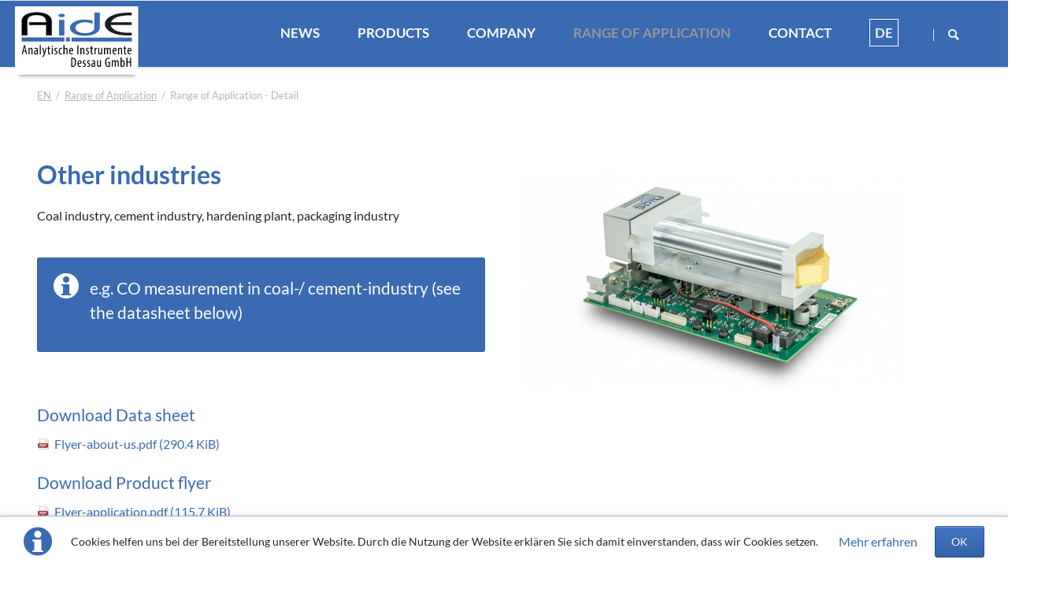

--- FILE ---
content_type: text/html; charset=utf-8
request_url: https://www.analytische-instrumente.de/range-of-application-detail/andere-industrielle-anwendungen-z-b-zementindustrie-u-a.html
body_size: 5367
content:
<!DOCTYPE html>
<html lang="en">
<head>

      <meta charset="utf-8">
    <title>Other industries - EN</title>
    <base href="https://www.analytische-instrumente.de/">

          <meta name="robots" content="index,follow">
      <meta name="description" content="">
      <meta name="generator" content="Contao Open Source CMS">
    
    <meta name="viewport" content="width=device-width,initial-scale=1.0,shrink-to-fit=no,viewport-fit=cover">
        <link rel="stylesheet" href="assets/css/icons.min.css,colorbox.min.css,tablesorter.min.css,swipe.min.css...-3c537e51.css">        <script src="assets/js/jquery.min.js,modernizr-2.6.2.min.js-66b5ca67.js"></script><link rel="alternate" hreflang="de" href="https://www.analytische-instrumente.de/anwendungen-detail/andere-industrielle-anwendungen.html">
<link rel="alternate" hreflang="x-default" href="https://www.analytische-instrumente.de/anwendungen-detail/andere-industrielle-anwendungen.html">
<link rel="alternate" hreflang="en" href="https://www.analytische-instrumente.de/range-of-application-detail/andere-industrielle-anwendungen-z-b-zementindustrie-u-a.html">
  
</head>
<body id="top" class="tao-no-sidebar tao-fullwidth" itemscope itemtype="http://schema.org/WebPage">

  
	<!--[if lt IE 8]>
		<p>You are using an outdated browser. <a href="http://whatbrowser.org/">Upgrade your browser today</a>.</p>
	<![endif]-->

	
	<div class="page">

					<header class="page-header">
				
<div class="header-bar">
	<div class="header-bar-inner">
</div>
</div>
<div class="header-navigation">
	<div class="header-navigation-inner">
<!-- indexer::stop -->
<h1 class="ce_rsce_tao_logo logo">
	<a href="">
								

<img src="files/AIDE/Global/Logo/logo-aide-shadow.svg" alt="EN" itemprop="image">

			</a>
</h1>
<!-- indexer::continue -->

<!-- indexer::stop -->
<nav class="mod_rocksolid_mega_menu main-navigation block" id="main-navigation" itemscope itemtype="http://schema.org/SiteNavigationElement">

  
  <a href="range-of-application-detail/andere-industrielle-anwendungen-z-b-zementindustrie-u-a.html#skipNavigation78" class="invisible">Skip navigation</a>

  
<ul class="level_1">
            <li class="first"><a href="news.html" title="News" class="first" itemprop="url"><span itemprop="name">News</span></a></li>
                <li class="submenu"><a href="products.html" title="Products" class="submenu" aria-haspopup="true" itemprop="url"><span itemprop="name">Products</span></a>
<ul class="level_2">
            <li class="first last"><a href="product-details.html" title="Product details" class="first last" itemprop="url"><span itemprop="name">Product details</span></a></li>
          
<!-- indexer::stop -->
  <li class="change_l"><a href="https://www.analytische-instrumente.de/anwendungen-detail/andere-industrielle-anwendungen.html" title="Anwendungen Detail" class="lang-de first last" hreflang="de" lang="de" itemprop="url"><span class="change_la">DE</span></a></li>
  <!-- indexer::continue -->

</ul>
</li>
                <li><a href="company.html" title="Company" itemprop="url"><span itemprop="name">Company</span></a></li>
                <li class="trail"><a href="applications.html" title="Range of Application" class="trail" itemprop="url"><span itemprop="name">Range of Application</span></a></li>
                <li class="last"><a href="contact.html" title="Contact" class="last" itemprop="url"><span itemprop="name">Contact</span></a></li>
          
<!-- indexer::stop -->
  <li class="change_l"><a href="https://www.analytische-instrumente.de/anwendungen-detail/andere-industrielle-anwendungen.html" title="Anwendungen Detail" class="lang-de first last" hreflang="de" lang="de" itemprop="url"><span class="change_la">DE</span></a></li>
  <!-- indexer::continue -->

</ul>

  <a id="skipNavigation78" class="invisible">&nbsp;</a>

</nav>
<!-- indexer::continue -->

<!-- indexer::stop -->
<form action="search.html" method="get" class="ce_rsce_tao_nav_search main-navigation-search">
	<input type="search" name="keywords" placeholder="Suchen" />
	<button type="submit">Suchen</button>
</form>
<!-- indexer::continue -->

</div>
</div>
<div class="main-navigation-mobile">
<!-- indexer::stop -->
<form action="search.html" method="get" class="ce_rsce_tao_nav_search main-navigation-mobile-search">
	<input type="search" name="keywords" placeholder="Suchen" />
	<button type="submit">Suchen</button>
</form>
<!-- indexer::continue -->

<!-- indexer::stop -->
<nav class="mod_navigation block" itemscope itemtype="http://schema.org/SiteNavigationElement">

  
  <a href="range-of-application-detail/andere-industrielle-anwendungen-z-b-zementindustrie-u-a.html#skipNavigation11" class="invisible">Skip navigation</a>

  
<ul class="level_1">
            <li class="first"><a href="news.html" title="News" class="first" itemprop="url"><span itemprop="name">News</span></a></li>
                <li class="submenu"><a href="products.html" title="Products" class="submenu" aria-haspopup="true" itemprop="url"><span itemprop="name">Products</span></a>
<ul class="level_2">
            <li class="first last"><a href="product-details.html" title="Product details" class="first last" itemprop="url"><span itemprop="name">Product details</span></a></li>
      </ul>
</li>
                <li><a href="company.html" title="Company" itemprop="url"><span itemprop="name">Company</span></a></li>
                <li class="trail"><a href="applications.html" title="Range of Application" class="trail" itemprop="url"><span itemprop="name">Range of Application</span></a></li>
                <li class="last"><a href="contact.html" title="Contact" class="last" itemprop="url"><span itemprop="name">Contact</span></a></li>
      </ul>

  <a id="skipNavigation11" class="invisible">&nbsp;</a>

</nav>
<!-- indexer::continue -->
<ul class="icon-links ce_rsce_tao_icon_links main-navigation-mobile-icons">
	</ul>

<!-- indexer::stop -->
  <li class="change_l"><a href="https://www.analytische-instrumente.de/anwendungen-detail/andere-industrielle-anwendungen.html" title="Anwendungen Detail" class="lang-de first last" hreflang="de" lang="de" itemprop="url"><span class="change_la">DE</span></a></li>
  <!-- indexer::continue -->

</div>			</header>
		
		
<div class="custom">
      
<div id="Tagline">
  <div class="inside">
    
<div class="tagline">
<div class="tagline-inner">
<div class="centered-wrapper ce_rsce_tao_centered_wrapper_start " style=" ">

	
	<div class="centered-wrapper-inner">
</div>
</div>

</div>
</div>  </div>
</div>
  </div>

		<div class="content-wrapper">

			<section role="main" class="main-content">

				
<div class="centered-wrapper ce_rsce_tao_centered_wrapper_start " style=" ">

	
	<div class="centered-wrapper-inner">

<!-- indexer::stop -->
<div class="mod_breadcrumb -p-breadcrump block">

        
  
  <ul itemprop="breadcrumb" itemscope itemtype="http://schema.org/BreadcrumbList">
                  <li class="first" itemscope itemtype="http://schema.org/ListItem" itemprop="itemListElement"><a href="news.html" title="EN" itemprop="item"><span itemprop="name">EN</span></a><meta itemprop="position" content="1"></li>
                        <li itemscope itemtype="http://schema.org/ListItem" itemprop="itemListElement"><a href="applications.html" title="Range of Application" itemprop="item"><span itemprop="name">Range of Application</span></a><meta itemprop="position" content="2"></li>
                        <li class="active last">Range of Application - Detail</li>
            </ul>


</div>
<!-- indexer::continue -->
</div>
</div>


  <div class="mod_article first last block" id="article-427">
    
          
<div class="centered-wrapper ce_rsce_tao_centered_wrapper_start first " style=" ">

	
	<div class="centered-wrapper-inner">

<div class="mod_newsreader block">

        
  
  
<div class="layout_full block" itemscope itemtype="http://schema.org/Article">

  <h1 itemprop="name">Other industries</h1>

  
  
      <div class="rs-columns ce_rs_columns_start">

	<div class="ce_rs_column_start  rs-column -large-col-2-1 -large-first -large-first-row -medium-col-2-1 -medium-first -medium-first-row -small-col-1-1 -small-first -small-last -small-first-row">

	
<div class="ce_text block">

        
  
      <p>Coal industry, cement industry, hardening plant, packaging industry</p>  
  
  

</div>
<section class="icon-boxes is-animated does-repeat ce_rsce_tao_icon_boxes">

	
	
							<div class="icon-boxes-item rs-column -large-col-1-1 -large-first -large-last -large-first-row -medium-col-1-1 -medium-first -medium-last -medium-first-row -small-col-1-1 -small-first -small-last -small-first-row  -headline-icon  -background-color -color-inverted" style="background-color:#396ab2;" data-icon="&#x2139;">
		
							<h3>e.g.  CO measurement in coal-/ cement-industry &#40;see the datasheet below&#41;</h3>
									
					</div>
		
	
</section>
</div>
<div class="rs-column -large-col-2-1 -large-last -large-first-row -medium-col-2-1 -medium-last -medium-first-row -small-col-1-1 -small-first -small-last">
<div class="ce_image -p-produktbild block">

        
  
  
<figure class="image_container">
  
  

<img src="assets/images/f/ir-bench-3a378c20.png" width="484" height="273" alt="" itemprop="image">


  
  </figure>


</div>
</div></div>

<div class="ce_download block">

            <h3>Download Data sheet</h3>
      
  
  <p class="download-element ext-pdf">
    <a href="range-of-application-detail/andere-industrielle-anwendungen-z-b-zementindustrie-u-a.html?file=files/AIDE/Produkte/PDF/Flyer-about-us.pdf&amp;cid=3828" title="Download Flyer-about-us.pdf" type="application/pdf">Flyer-about-us.pdf <span class="size">(290.4 KiB)</span></a>
  </p>


</div>

<div class="ce_download block">

            <h3>Download Product flyer</h3>
      
  
  <p class="download-element ext-pdf">
    <a href="range-of-application-detail/andere-industrielle-anwendungen-z-b-zementindustrie-u-a.html?file=files/AIDE/Produkte/PDF/Flyer-application.pdf&amp;cid=3829" title="Download Flyer-application.pdf" type="application/pdf">Flyer-application.pdf <span class="size">(115.7 KiB)</span></a>
  </p>


</div>
  
  
</div>

  <!-- indexer::stop -->
  <p class="back"><a href="javascript:history.go(-1)" title="Go back">Go back</a></p>
  <!-- indexer::continue -->

  

</div>
</div>
</div>
    
      </div>


				
			</section>

			
		</div>

		
					<footer class="page-footer">
				
<div class="centered-wrapper ce_rsce_tao_centered_wrapper_start  -border-top -border-bottom" style=" ">

	
	<div class="centered-wrapper-inner">

<!-- indexer::stop -->
<nav class="mod_navigation footer-navigation block" itemscope itemtype="http://schema.org/SiteNavigationElement">

  
  <a href="range-of-application-detail/andere-industrielle-anwendungen-z-b-zementindustrie-u-a.html#skipNavigation53" class="invisible">Skip navigation</a>

  
<ul class="level_1">
            <li class="first"><a href="news.html" title="News" class="first" itemprop="url"><span itemprop="name">News</span></a></li>
                <li><a href="products.html" title="Products" itemprop="url"><span itemprop="name">Products</span></a></li>
                <li><a href="company.html" title="Company" itemprop="url"><span itemprop="name">Company</span></a></li>
                <li class="trail"><a href="applications.html" title="Range of Application" class="trail" itemprop="url"><span itemprop="name">Range of Application</span></a></li>
                <li class="last"><a href="contact.html" title="Contact" class="last" itemprop="url"><span itemprop="name">Contact</span></a></li>
      </ul>

  <a id="skipNavigation53" class="invisible">&nbsp;</a>

</nav>
<!-- indexer::continue -->
</div>
</div>

<div class="centered-wrapper ce_rsce_tao_centered_wrapper_start footer-bar first " style=" ">

	
	<div class="centered-wrapper-inner">
<div class="rs-columns ce_rs_columns_start">

	<div class="rs-column -large-col-3-1 -large-first -large-first-row -medium-col-2-1 -medium-first -medium-first-row -small-col-1-1 -small-first -small-last -small-first-row">
<div class="ce_image block">

        
  
  
<figure class="image_container">
  
  

<img src="files/AIDE/Global/Logo/logo-aide-shadow.svg" alt="" itemprop="image">


  
  </figure>


</div>
</div><div class="rs-column -large-col-3-1 -large-first-row -medium-col-2-1 -medium-last -medium-first-row -small-col-1-1 -small-first -small-last">
<div class="ce_text block">

            <h3>ANALYTISCHE INSTRUMENTE DESSAU GmbH</h3>
      
  
      <p>Der Wall 4<br style="box-sizing: inherit;">06844 Dessau<br style="box-sizing: inherit;">Deutschland</p>
<p><strong>T:</strong> <a href="tel:+490340210650">+49 (0)340 21065 0</a><br><strong>F:</strong> +49 (0)340 21065 23<br><strong>E: </strong><a href="&#109;&#97;&#105;&#108;&#116;&#111;&#58;&#105;&#x6E;&#102;&#x6F;&#64;&#x61;&#110;&#x61;&#108;&#x79;&#116;&#x69;&#115;&#x63;&#104;&#x65;&#45;&#x69;&#110;&#x73;&#116;&#x72;&#117;&#x6D;&#101;&#x6E;&#116;&#x65;&#46;&#x64;&#101;">&#105;&#x6E;&#102;&#x6F;&#64;&#x61;&#110;&#x61;&#108;&#x79;&#116;&#x69;&#115;&#x63;&#104;&#x65;&#45;&#x69;&#110;&#x73;&#116;&#x72;&#117;&#x6D;&#101;&#x6E;&#116;&#x65;&#46;&#x64;&#101;</a></p>  
  
  

</div>
</div><div class="rs-column -large-col-3-1 -large-last -large-first-row -medium-col-2-1 -medium-first -small-col-1-1 -small-first -small-last">
<div class="ce_image no-border block">

            <h3>Zertifikate</h3>
      
  
  
<figure class="image_container">
  
  

<img src="assets/images/4/TR-Testmark_9105041111_DE_CMYK_without-QR-Code-343067f0.png" width="150" height="76" alt="" itemprop="image">


  
  </figure>


</div>
</div></div>
</div>
</div>
  

<div class="centered-wrapper ce_rsce_tao_centered_wrapper_start  -border-top" style=" ">

	
	<div class="centered-wrapper-inner">

<!-- indexer::stop -->
<p class="footer-copyright ce_rsce_tao_footer_copyright">
	© Copyright 2026. <a href="https://p-idea.de" title="https://p-idea.de">pidea WERBEAGENTUR GmbH</a>. All rights reserved.	</p>
<!-- indexer::continue -->

<!-- indexer::stop -->
<nav class="mod_customnav footer-links block" itemscope itemtype="http://schema.org/SiteNavigationElement">

  
  <a href="range-of-application-detail/andere-industrielle-anwendungen-z-b-zementindustrie-u-a.html#skipNavigation91" class="invisible">Skip navigation</a>

  
<ul class="level_1">
            <li class="first"><a href="search.html" title="Suche" class="first" itemprop="url"><span itemprop="name">Suche</span></a></li>
                <li><a href="impressum.html" title="Impressum/Legal Notice" itemprop="url"><span itemprop="name">Impressum/Legal Notice</span></a></li>
                <li><a href="datenschutz.html" title="Datenschutz/Data protection" itemprop="url"><span itemprop="name">Datenschutz/Data protection</span></a></li>
                <li class="last"><a href="de-sitemap.html" title="Sitemap" class="last" itemprop="url"><span itemprop="name">Sitemap</span></a></li>
      </ul>

  <a id="skipNavigation91" class="invisible">&nbsp;</a>

</nav>
<!-- indexer::continue -->
</div>
</div>

<!-- indexer::stop -->
<a href="range-of-application-detail/andere-industrielle-anwendungen-z-b-zementindustrie-u-a.html#top" class="footer-top-link ce_rsce_tao_footer_top">
		<span>Nach</span> <span>oben</span>
</a>
<!-- indexer::continue -->
<!-- indexer::stop -->
<div class="fixed-note ce_rsce_tao_fixed_note" data-icon="&#x2139;">

	<div class="fixed-note-column">
		<p>Cookies helfen uns bei der Bereitstellung unserer Website. Durch die Nutzung der Website erklären Sie sich damit einverstanden, dass wir Cookies setzen. </p>	</div>
			<div class="fixed-note-column">
			<a href="datenschutz.html" class="fixed-note-link" target="_blank">
				Mehr erfahren			</a>
		</div>
		<div class="fixed-note-column">
		<button class="fixed-note-button">OK</button>
	</div>

</div>

	<a class="fixed-note-closed" href="range-of-application-detail/andere-industrielle-anwendungen-z-b-zementindustrie-u-a.html#"><span>Info</span></a>
<!-- indexer::continue -->

<script>
(function() {

	var getCookie = function() {
		var value = document.cookie.match('(?:^|;)\\s*fixed-note-121=([^;]*)');
		return (value) ? decodeURIComponent(value[1]) : null;
	};

	var setCookie = function() {
		document.cookie = 'fixed-note-121=1580199289; path=/; expires=' + (new Date(Date.now() + 2592000000)).toGMTString();
	};

	var removeCookie = function() {
		document.cookie = 'fixed-note-121=; path=/; expires=Thu, 01 Jan 1970 00:00:01 GMT';
	};

	var resize = function() {
		var style = window.getComputedStyle(note);
		if (style.position === 'fixed' && style.display !== 'none') {
			document.documentElement.style.paddingBottom = note.offsetHeight + 'px';
		}
		else {
			document.documentElement.style.paddingBottom = '';
		}
	};

	var close = function() {
		note.style.display = 'none';
					noteClosed.style.display = '';
				resize();
	};

	var open = function() {
		note.style.display = '';
					noteClosed.style.display = 'none';
				resize();
	};

	var note = document.querySelectorAll('.fixed-note');
	note = note[note.length - 1];
	var button = note.querySelector('.fixed-note-button');

			var noteClosed = document.querySelectorAll('.fixed-note-closed');
		noteClosed = noteClosed[noteClosed.length - 1];

		noteClosed.addEventListener('click', function(event) {
			open();
			removeCookie();
			event.preventDefault();
		});
	
	button.addEventListener('click', function() {
		close();
		setCookie();
	});

	if (getCookie() === '1580199289') {
		close();
	}
	else {
		open();
	}

	window.addEventListener('resize', resize);

			document.body.insertBefore(noteClosed, document.body.firstChild);
		document.body.insertBefore(note, document.body.firstChild);

})();
</script>
			</footer>
		
	</div>

	

  
<script src="assets/jquery-ui/js/jquery-ui.min.js?v=1.13.1"></script>
<script>
  jQuery(function($) {
    $(document).accordion({
      // Put custom options here
      heightStyle: 'content',
      header: '.toggler',
      collapsible: true,
      create: function(event, ui) {
        ui.header.addClass('active');
        $('.toggler').attr('tabindex', 0);
      },
      activate: function(event, ui) {
        ui.newHeader.addClass('active');
        ui.oldHeader.removeClass('active');
        $('.toggler').attr('tabindex', 0);
      }
    });
  });
</script>

<script src="assets/colorbox/js/colorbox.min.js?v=1.6.6"></script>
<script>
  jQuery(function($) {
    $('a[data-lightbox]').map(function() {
      $(this).colorbox({
        // Put custom options here
        loop: false,
        rel: $(this).attr('data-lightbox'),
        maxWidth: '95%',
        maxHeight: '95%'
      });
    });
  });
</script>

<script src="assets/tablesorter/js/tablesorter.min.js?v=2.31.3"></script>
<script>
  jQuery(function($) {
    $('.ce_table .sortable').each(function(i, table) {
      var attr = $(table).attr('data-sort-default'),
          opts = {}, s;

      if (attr) {
        s = attr.split('|');
        opts = { sortList: [[s[0], s[1] == 'desc' | 0]] };
      }

      $(table).tablesorter(opts);
    });
  });
</script>

<script src="assets/swipe/js/swipe.min.js?v=2.2.0"></script>
<script>
  (function() {
    var e = document.querySelectorAll('.content-slider, .slider-control'), c, i;
    for (i=0; i<e.length; i+=2) {
      c = e[i].getAttribute('data-config').split(',');
      new Swipe(e[i], {
        // Put custom options here
        'auto': parseInt(c[0]),
        'speed': parseInt(c[1]),
        'startSlide': parseInt(c[2]),
        'continuous': parseInt(c[3]),
        'menu': e[i+1]
      });
    }
  })();
</script>
<script type="application/ld+json">{"@context":{"contao":"https:\/\/schema.contao.org\/"},"@type":"contao:Page","contao:title":"Other industries","contao:pageId":285,"contao:noSearch":false,"contao:protected":false,"contao:groups":[],"contao:fePreview":false}</script>
<script src="files/tao/js/script.js"></script>
</body>
</html>

--- FILE ---
content_type: image/svg+xml
request_url: https://www.analytische-instrumente.de/files/AIDE/Global/Logo/logo-aide-shadow.svg
body_size: 37810
content:
<svg xmlns="http://www.w3.org/2000/svg" xmlns:xlink="http://www.w3.org/1999/xlink" viewBox="0 0 752.22 460"><defs><style>.cls-1{fill:#fff;}.cls-2{fill:#010101;}.cls-3{fill:#396ab2;}.cls-4{fill:#1d1d1b;}.cls-5{fill:#c2d7f1;}.cls-6{fill:#b5ceed;}</style></defs><title>logo-aide-shadow</title><g id="Page_1" data-name="Page 1"><g id="Ebene_1-2" data-name="Ebene 1"><image width="797" height="516" transform="translate(-21.9 -19.36)" xlink:href="[data-uri]"/><rect class="cls-1" width="752.22" height="417"/><path class="cls-2" d="M142.16,36.58a9.94,9.94,0,0,0,3.65.52c3.74.06,7.41.69,11.1,1.11a53.77,53.77,0,0,1,6.84.9,60.91,60.91,0,0,0,7.94,1.72c3.2.34,5.94,1.87,9,2.49A43,43,0,0,1,188.33,46a79.3,79.3,0,0,1,15.94,8.67A47.15,47.15,0,0,1,212.61,62a51.17,51.17,0,0,1,6.56,9,40.71,40.71,0,0,1,4.18,11.89A30.85,30.85,0,0,1,224,89c-.06,14.19-.28,28.38,0,42.56.33,15,0,30,.24,45,0,1.15-.18,1.53-1.46,1.52q-16-.09-32,0c-1.17,0-1.52-.2-1.52-1.46.05-20.29,0-40.58.07-60.86,0-1.17-.22-1.51-1.47-1.51q-50,.06-100,.06c-1.18,0-1.53-.22-1.51-1.47.09-4.85.08-9.71,0-14.56,0-1.19.24-1.5,1.47-1.5q50,.06,100,.06c1.2,0,1.53-.24,1.5-1.48a66.74,66.74,0,0,0-.88-11.56,28.94,28.94,0,0,0-5.34-12.26,36.51,36.51,0,0,0-3.68-4,38.78,38.78,0,0,0-5.91-4.6,62.6,62.6,0,0,0-8.08-3.9c-2.93-1.29-6-1.84-9-2.79A40,40,0,0,0,149,54.8c-3-.35-6-.47-9-1a6.84,6.84,0,0,0-1.11,0c-3.6,0-7.21-.06-10.81,0a97.82,97.82,0,0,0-19.13,2.13A69.15,69.15,0,0,0,97,59.7a37.6,37.6,0,0,0-12.08,7.88,31,31,0,0,0-8.52,15.31,32.09,32.09,0,0,0-.8,7.55q0,43.05,0,86.09c0,1.21-.26,1.5-1.48,1.5q-16.08-.09-32.16,0c-1.09,0-1.35-.26-1.35-1.34,0-29.9,0-59.8.09-89.7a34.73,34.73,0,0,1,1.69-8.81,31.89,31.89,0,0,1,3.52-8,39.64,39.64,0,0,1,6.29-8.47,43.82,43.82,0,0,1,3.6-3.61c2.14-1.62,4.07-3.54,6.45-4.85,2.15-1.18,4.07-2.78,6.36-3.67,3.71-1.44,7.1-3.55,10.8-5,2.1-.8,4.4-1.11,6.49-1.93a44.21,44.21,0,0,1,6.81-1.83c3.23-.7,6.42-1.6,9.71-2,4.21-.53,8.4-1.17,12.62-1.63,1.86-.2,3.75.08,5.61-.31.41-.09.92.28,1.23-.28Z"/><path class="cls-3" d="M345.13,214.32c0-7.49,0-15,0-22.46,0-1.18.33-1.42,1.46-1.41q33.33,0,66.67,0H712.52c0,7.67,0,15.35,0,23,0,.69-.15,1-.85.83a2.81,2.81,0,0,0-.41,0Z"/><path class="cls-3" d="M40.68,214.32c0-7.53,0-15.06,0-22.59,0-1.3.37-1.56,1.6-1.56q99.79,0,199.58,0,29,0,57.94,0c1.23,0,1.6.26,1.59,1.56-.07,7.53,0,15.06,0,22.59Z"/><path class="cls-3" d="M310.75,214.32c0-7.62,0-15.23,0-22.85,0-1,.24-1.31,1.29-1.3q10.94.08,21.88,0c1,0,1.29.28,1.28,1.3,0,7.62,0,15.23,0,22.85Z"/><path class="cls-3" d="M376.71,148.91c1,1.51,2.66,2.22,4,3.2a51.51,51.51,0,0,0,11.92,6.31,102.23,102.23,0,0,0,13.18,3.64c3.57.83,7.32.73,11,1.14,5.49.61,10.93.29,16.39.31A69.17,69.17,0,0,0,447.12,162a115.73,115.73,0,0,0,12.08-3.13,55.34,55.34,0,0,0,7.36-3.44,39.24,39.24,0,0,0,9.12-6.32,25.73,25.73,0,0,0,7.55-12,16.67,16.67,0,0,0,.84-4.79c0-14.47-.25-28.93,0-43.39.33-16.3.09-32.59.2-48.88,0-.94.21-1.25,1.21-1.24q15.17.06,30.35,0c1,0,1.2.31,1.2,1.24,0,27.31.05,54.62-.09,81.93a85.12,85.12,0,0,1-.49,11.39c-.59,4.34-1.3,8.65-3.5,12.55a39.18,39.18,0,0,1-4.61,6.5A59.56,59.56,0,0,1,495,163.53a71.94,71.94,0,0,1-8.55,4.73,95,95,0,0,1-11.68,4.59c-2.95.9-6,1.55-9,2.46a56.75,56.75,0,0,1-9.11,2c-2.6.35-5.21.8-7.83,1.06-2.93.3-5.88.54-8.8,1a2.87,2.87,0,0,1-.41,0c-7.65.27-15.31.14-22.95.33-6.07.16-12-.81-17.92-1.66-3.13-.45-6.24-1.1-9.36-1.59a70.1,70.1,0,0,1-17.78-5.29c-5.3-2.35-10.76-4.47-15.51-7.85-2.26-1.62-4.51-3.29-6.76-4.92a38.57,38.57,0,0,1-6.29-6.15,30.28,30.28,0,0,1-5.68-9.23A33.76,33.76,0,0,1,335,131.43c0-3.58.12-7.15,1.59-10.55,1.23-2.85,2.27-5.79,4.07-8.38a36.08,36.08,0,0,1,7.58-8.34c2-1.5,3.66-3.31,5.73-4.74a73.74,73.74,0,0,1,9-5.22,150,150,0,0,1,15.35-6.39c1.92-.71,4-1.06,5.92-1.68a45.67,45.67,0,0,1,8.45-1.9c2.08-.25,4.05-.92,6.1-1.28a145.19,145.19,0,0,1,15-1.5c7-.48,14-.26,21-.18a100.58,100.58,0,0,1,13.72,1.2c4,.57,8,1,11.86,1.79A99.49,99.49,0,0,1,471.53,87a1.51,1.51,0,0,1,1.2,1.63c.3,5.15.26,10.31.75,15.45,0,.62.42,1.46-.31,1.89s-1.4-.07-2.07-.35c-2-.84-3.84-2-6.1-2.29a17.56,17.56,0,0,1-4.06-1.23,67.45,67.45,0,0,0-9-2.24c-5.28-1.25-10.72-1.15-16-2a61.68,61.68,0,0,0-14.36-.3,135.62,135.62,0,0,0-16.18,2c-1.31.27-2.27,1.14-3.54,1.43a73.07,73.07,0,0,0-12,4c-5.92,2.45-11.32,5.68-15.6,10.57-1.84,2.11-2.83,4.71-4,7.18-.36.73-1,1.37-1,2.26-.36,1.11.26,2.43-.78,3.37.13,2.81-.16,5.55.77,8.4a30.32,30.32,0,0,0,4.17,8.55,6.13,6.13,0,0,0,2.29,2.42C376,148.13,376.52,148.4,376.71,148.91Z"/><path class="cls-4" d="M585.86,97c13.27,0,26.44-.15,39.61,0,12.69.19,25.38,0,38.06.31,10.42.27,20.85-.13,31.26.27,5.44.21,10.86.1,16.29.19.76,0,.91.25.9.94,0,5,0,9.89,0,14.84,0,.77-.26,1-1,.88a7.66,7.66,0,0,0-.83,0H585.58c-2,0-2,0-1.39,1.79a46.15,46.15,0,0,0,5.56,11.48,33.68,33.68,0,0,0,3.82,5,68.38,68.38,0,0,0,10.44,9,94.58,94.58,0,0,0,12.84,6.91,53.45,53.45,0,0,0,9.09,3.37c2.17.56,4.26,1.52,6.48,2,2.59.6,5.18,1.28,7.73,2.06,2.87.87,5.87,1.09,8.78,1.81,1.77.44,3.7.26,5.51.69,3.26.76,6.61.83,9.91,1.33a61.66,61.66,0,0,0,6.93.57c4.76.16,9.51.48,14.28.66,8.16.31,16.31.06,24.47.15,1.39,0,1.77.32,1.69,1.71-.25,4.6.41,9.19.28,13.8,0,1-.27,1.19-1.22,1.19-7.44,0-14.89.13-22.32-.1-3.44-.1-6.9,0-10.33-.23-3.74-.24-7.49-.34-11.23-.57-3-.17-6-.22-9-.57-4.53-.53-9.09-.8-13.61-1.5-3.11-.47-6.25-.93-9.39-1.26-3.73-.39-7.35-1.56-11-2.18-3-.51-5.8-1.77-8.8-2.2-1.61-.24-3-1.19-4.54-1.54-2.51-.55-4.72-2-7.3-2.45-1.4-.25-2.61-1.46-4-1.78-3.52-.8-6.55-2.73-9.84-4-2.51-1-4.74-2.65-7.15-3.91a87.5,87.5,0,0,1-9-5.49,71.12,71.12,0,0,1-15.13-13.86,55.84,55.84,0,0,1-5.61-8.51,40.23,40.23,0,0,1-4.07-11.1,49.44,49.44,0,0,1-.52-12.74,32.92,32.92,0,0,1,2.56-10.49,51.8,51.8,0,0,1,9.85-15.26,72.3,72.3,0,0,1,8.11-7.74,76.56,76.56,0,0,1,8.17-5.65c3.09-1.87,6.23-3.65,9.43-5.31,2.76-1.43,5.53-2.88,8.4-4.08,3.71-1.55,7.5-3,11.27-4.38,3.1-1.16,6.36-2,9.52-3,5.15-1.62,10.41-2.73,15.64-3.93,3.37-.78,6.93-1.08,10.39-1.63s6.88-.77,10.27-1.5a30.56,30.56,0,0,1,4.5-.26c3-.2,6-.6,9-.67,4.46-.1,8.89-.83,13.38-.87,1.76,0,3.56-.11,5.34-.19,8.89-.39,17.79-.24,26.69-.3,1.18,0,1.63.18,1.6,1.52-.1,4.48-.08,9,0,13.44,0,1.1-.17,1.55-1.39,1.45-1.61-.12-3.23,0-4.85,0-7.42-.19-14.85,0-22.25.39-4.15.21-8.34.36-12.5.93-3.09.41-6.24.58-9.34,1-3.56.44-7.14.77-10.69,1.46-2.7.53-5.51.86-8.26,1.29-2.14.34-4.22,1.07-6.34,1.6-3.1.78-6.21,1.54-9.25,2.52-2.32.76-4.64,1.49-6.9,2.44-3.07,1.3-6,2.91-9.05,4.2-2.13.89-3.76,2.54-5.78,3.61-3.3,1.77-5.91,4.45-8.68,6.93a41.73,41.73,0,0,0-9,11.7C587.09,94.44,586.51,95.72,585.86,97Z"/><path class="cls-3" d="M300.76,130.72q0,23,0,46c0,1.3-.37,1.57-1.6,1.56q-14.76-.08-29.53,0c-1.06,0-1.38-.24-1.38-1.35q.06-46.38,0-92.74c0-1.12.34-1.35,1.39-1.34q14.83,0,29.66,0c1.14,0,1.46.25,1.45,1.43Q300.73,107.5,300.76,130.72Z"/><path class="cls-3" d="M284.42,45.44c5.58.25,11.08.92,15.81,4.22,2.06,1.44,3.84,3.29,3.85,6.11,0,3.63-2.29,5.75-5.11,7.34a28.45,28.45,0,0,1-12.24,3.21,34.37,34.37,0,0,1-12.61-1.45,17.92,17.92,0,0,1-6.67-3.55c-4-3.53-3.65-8,.85-11.41A20.93,20.93,0,0,1,278.85,46,43.41,43.41,0,0,1,284.42,45.44Z"/><path class="cls-5" d="M368.46,128.37c.59-1,.37-2.28.78-3.36C369.13,126.16,369.8,127.5,368.46,128.37Z"/><path class="cls-6" d="M376.71,148.91c-.39-.34-.88-.61-1-1.17A1.15,1.15,0,0,1,376.71,148.91Z"/><path class="cls-2" d="M51.55,276.44,47.86,293H41.79l12.63-55.27h7L73.69,293H67.46l-3.69-16.56ZM63,271.35l-2.87-14c-.82-3.94-1.56-8.53-2.21-12.63h-.33c-.66,4.18-1.48,8.94-2.22,12.63l-2.87,14Z"/><path class="cls-2" d="M82.55,263.56c0-4.67-.25-7.05-.33-10.25h5.49l.33,4.76h.17a10.06,10.06,0,0,1,9.1-5.41c5.49,0,9.59,4.1,9.59,13.69V293h-6.31V267.42c0-4.68-.9-9.43-5.5-9.43-2.62,0-5.16,2.21-6,6.47a21.67,21.67,0,0,0-.25,3.53v25H82.55Z"/><path class="cls-2" d="M134.13,293l-.41-4.18h-.25a8.91,8.91,0,0,1-7.87,4.84c-5.33,0-9.43-4.51-9.43-11.32,0-9.92,8-14.35,16.89-14.43v-1.23c0-5.33-1.31-9-6.31-9a11.94,11.94,0,0,0-6.56,2l-1.4-4.43a17.09,17.09,0,0,1,9.27-2.62c7.95,0,11.4,5.24,11.4,14.18V284a62.92,62.92,0,0,0,.41,9Zm-.91-20.5c-3.28,0-10.9.57-10.9,9.18,0,5.17,2.62,7.06,4.84,7.06,2.78,0,5.16-2.05,5.9-6a10.71,10.71,0,0,0,.16-2.21Z"/><path class="cls-2" d="M151,236.26h6.31V293H151Z"/><path class="cls-2" d="M172.67,253.31l5.24,22.8c.74,3.11,1.15,5.74,1.64,8.2h.17c.41-2.22,1.06-5.25,1.72-8.12l4.67-22.88h6.24l-6.48,25.5c-2.46,10-5.17,19.6-9.84,25.59a21.92,21.92,0,0,1-7.14,6.07l-2.29-5.42a19.05,19.05,0,0,0,5.57-5,24.06,24.06,0,0,0,3.61-6.64,5.47,5.47,0,0,0,.41-2A4.61,4.61,0,0,0,176,290l-10-36.66Z"/><path class="cls-2" d="M208.17,242.82v10.49h7.63v4.84h-7.63v23.53c0,5.17,1.89,6.56,4.18,6.56a12,12,0,0,0,2.55-.24l.24,4.84a13.83,13.83,0,0,1-4.67.65,8,8,0,0,1-6.24-2.38c-1.55-1.8-2.37-4.51-2.37-10v-23H197v-4.84h4.84v-8.69Z"/><path class="cls-2" d="M230.88,243.06a3.68,3.68,0,0,1-3.85,4.1c-2.05,0-3.61-1.64-3.61-4.1a3.79,3.79,0,0,1,3.69-4.1C229.41,239,230.88,240.6,230.88,243.06ZM224.08,293V253.31h6.31V293Z"/><path class="cls-2" d="M240.8,286.44a12.62,12.62,0,0,0,6.4,2.05c3.61,0,5.82-2.21,5.82-5.74,0-3-1.06-5.08-5.08-7.79-5.17-3.36-8-6.72-8-11.32a10.67,10.67,0,0,1,10.91-11,13.6,13.6,0,0,1,7.14,2.05l-1.73,4.75a9.32,9.32,0,0,0-5.24-1.72,4.86,4.86,0,0,0-5.17,5c0,2.71,1,4.18,4.92,6.89,4.59,2.95,8.2,6.56,8.2,12.05,0,8-5.41,11.81-11.89,11.81-3,0-6.15-.9-7.87-2.29Z"/><path class="cls-2" d="M287.63,292a13.65,13.65,0,0,1-6.56,1.47c-8.7,0-14.52-7-14.52-20.09,0-11.4,5.74-20.66,15.66-20.66a12.71,12.71,0,0,1,5.58,1.23l-1.23,5.16a10.31,10.31,0,0,0-4.51-1.06c-6.31,0-9.18,7.54-9.18,15.33,0,9.27,3.52,14.84,9.34,14.84a10.9,10.9,0,0,0,4.6-1.06Z"/><path class="cls-2" d="M295.74,236.26h6.32v21.32h.16a11,11,0,0,1,3.28-3.45,9.54,9.54,0,0,1,5.33-1.47c5,0,9.27,4,9.27,14V293h-6.32V267.42c0-4.84-1.06-9.43-5.33-9.43-2.95,0-5.16,2.13-6.15,6.31a18.6,18.6,0,0,0-.24,3V293h-6.32Z"/><path class="cls-2" d="M336.09,273.73c.08,12.14,4.83,14.76,9.43,14.76a13.39,13.39,0,0,0,6.56-1.56l1,4.68a19.13,19.13,0,0,1-8.69,1.88c-9.51,0-14.43-7.79-14.43-19.92,0-12.88,5.41-20.91,13.36-20.91,8.12,0,11.32,8.52,11.32,17.54,0,1.48,0,2.55-.08,3.53Zm12.46-4.67c.16-8-2.87-11.48-5.9-11.48-4.1,0-6.24,6.06-6.48,11.48Z"/><path class="cls-2" d="M386.52,237.73V293H380.2V237.73Z"/><path class="cls-2" d="M398.73,263.56c0-4.67-.24-7.05-.33-10.25h5.5l.33,4.76h.16a10.06,10.06,0,0,1,9.1-5.41c5.5,0,9.6,4.1,9.6,13.69V293h-6.32V267.42c0-4.68-.9-9.43-5.49-9.43-2.63,0-5.17,2.21-6,6.47a23,23,0,0,0-.24,3.53v25h-6.32Z"/><path class="cls-2" d="M433.58,286.44a12.62,12.62,0,0,0,6.4,2.05c3.61,0,5.82-2.21,5.82-5.74,0-3-1.07-5.08-5.08-7.79-5.17-3.36-8-6.72-8-11.32a10.67,10.67,0,0,1,10.91-11,13.6,13.6,0,0,1,7.13,2.05l-1.72,4.75a9.37,9.37,0,0,0-5.25-1.72,4.86,4.86,0,0,0-5.16,5c0,2.71,1,4.18,4.92,6.89,4.59,2.95,8.2,6.56,8.2,12.05,0,8-5.41,11.81-11.89,11.81-3,0-6.15-.9-7.88-2.29Z"/><path class="cls-2" d="M468.76,242.82v10.49h7.63v4.84h-7.63v23.53c0,5.17,1.89,6.56,4.18,6.56a11.78,11.78,0,0,0,2.54-.24l.25,4.84a13.83,13.83,0,0,1-4.67.65,8,8,0,0,1-6.24-2.38c-1.55-1.8-2.37-4.51-2.37-10v-23h-4.84v-4.84h4.84v-8.69Z"/><path class="cls-2" d="M484.59,263.56c0-3.36-.25-7.3-.33-10.25h5.66l.32,6.23h.17c1.31-3.77,4.67-6.88,8.36-6.88.49,0,.9.08,1.31.08v6.48a6,6,0,0,0-1.31-.09c-4,0-7,3.69-7.63,8.29a24.59,24.59,0,0,0-.24,3.6v22h-6.31Z"/><path class="cls-2" d="M531.24,282.18c0,4.42.25,7.87.33,10.82h-5.49l-.41-4.18h-.17a10.44,10.44,0,0,1-8.53,4.84c-7,0-9.67-5.42-9.67-15.26V253.31h6.31V277.5c0,6.23,1,10.83,5.33,10.83,3.69,0,5.33-3.45,5.66-5.25a16.19,16.19,0,0,0,.33-3.61V253.31h6.31Z"/><path class="cls-2" d="M542.8,263.56c0-4.67-.24-7.05-.32-10.25H548l.33,4.92h.16a10,10,0,0,1,8.94-5.57c3.69,0,6.81,1.8,8.28,6.06h.17a12.74,12.74,0,0,1,3.93-4.51,9.65,9.65,0,0,1,5.5-1.55c5.33,0,9.51,3.93,9.51,14V293h-6.23V268.15c0-5.16-.74-10.16-5.58-10.16-2.62,0-4.92,2.21-5.82,5.9a23.43,23.43,0,0,0-.25,3.61V293h-6.23V267c0-4.43-.82-9-5.49-9-2.55,0-5.17,2.21-5.91,6.39a23.36,23.36,0,0,0-.24,3.45V293H542.8Z"/><path class="cls-2" d="M600.78,273.73c.08,12.14,4.84,14.76,9.43,14.76a13.39,13.39,0,0,0,6.56-1.56l1,4.68a19.1,19.1,0,0,1-8.69,1.88c-9.51,0-14.43-7.79-14.43-19.92,0-12.88,5.41-20.91,13.36-20.91,8.12,0,11.32,8.52,11.32,17.54,0,1.48,0,2.55-.08,3.53Zm12.46-4.67c.17-8-2.87-11.48-5.9-11.48-4.1,0-6.23,6.06-6.48,11.48Z"/><path class="cls-2" d="M628.82,263.56c0-4.67-.25-7.05-.33-10.25H634l.32,4.76h.17a10.06,10.06,0,0,1,9.1-5.41c5.49,0,9.59,4.1,9.59,13.69V293h-6.31V267.42c0-4.68-.9-9.43-5.49-9.43-2.63,0-5.17,2.21-6,6.47a22.85,22.85,0,0,0-.25,3.53v25h-6.31Z"/><path class="cls-2" d="M672,242.82v10.49h7.63v4.84H672v23.53c0,5.17,1.89,6.56,4.18,6.56a12,12,0,0,0,2.55-.24l.24,4.84a13.83,13.83,0,0,1-4.67.65,8,8,0,0,1-6.23-2.38c-1.56-1.8-2.38-4.51-2.38-10v-23H660.8v-4.84h4.84v-8.69Z"/><path class="cls-2" d="M691.63,273.73c.08,12.14,4.84,14.76,9.43,14.76a13.36,13.36,0,0,0,6.56-1.56l1,4.68a19.18,19.18,0,0,1-8.7,1.88c-9.51,0-14.43-7.79-14.43-19.92,0-12.88,5.41-20.91,13.37-20.91,8.12,0,11.31,8.52,11.31,17.54,0,1.48,0,2.55-.08,3.53Zm12.47-4.67c.16-8-2.87-11.48-5.91-11.48-4.1,0-6.23,6.06-6.48,11.48Z"/><path class="cls-2" d="M343.22,314.55a29.89,29.89,0,0,1,8.53-1.06c5.82,0,9.92,1.47,13,4.18,4.26,3.69,7.46,10.82,7.46,22.38,0,12.63-3.12,19.52-6.64,23.29-3.61,4.1-8.86,6-15.26,6a36,36,0,0,1-7-.58Zm6.32,49.28a12.77,12.77,0,0,0,2.37.17c7,0,13.7-5,13.7-23.78,0-13.94-4.27-21.57-13.12-21.57a11,11,0,0,0-2.95.33Z"/><path class="cls-2" d="M387,349.73c.08,12.14,4.84,14.76,9.43,14.76a13.39,13.39,0,0,0,6.56-1.56l1,4.68a19.1,19.1,0,0,1-8.69,1.88c-9.51,0-14.43-7.79-14.43-19.92,0-12.88,5.41-20.91,13.36-20.91,8.12,0,11.32,8.52,11.32,17.54,0,1.48,0,2.55-.08,3.53Zm12.46-4.67c.17-8-2.87-11.48-5.9-11.48-4.1,0-6.23,6.06-6.48,11.48Z"/><path class="cls-2" d="M414,362.44a12.55,12.55,0,0,0,6.39,2.05c3.61,0,5.82-2.21,5.82-5.74,0-3-1.06-5.08-5.08-7.79-5.17-3.36-7.95-6.72-7.95-11.32a10.66,10.66,0,0,1,10.9-11,13.6,13.6,0,0,1,7.14,2l-1.73,4.75a9.32,9.32,0,0,0-5.24-1.72,4.86,4.86,0,0,0-5.17,5c0,2.71,1,4.18,4.92,6.89,4.59,2.95,8.2,6.56,8.2,12.05,0,8-5.41,11.81-11.89,11.81-2.95,0-6.15-.9-7.87-2.29Z"/><path class="cls-2" d="M440.39,362.44a12.56,12.56,0,0,0,6.4,2.05c3.6,0,5.82-2.21,5.82-5.74,0-3-1.07-5.08-5.09-7.79-5.16-3.36-7.95-6.72-7.95-11.32a10.66,10.66,0,0,1,10.9-11,13.6,13.6,0,0,1,7.14,2l-1.72,4.75a9.37,9.37,0,0,0-5.25-1.72,4.86,4.86,0,0,0-5.17,5c0,2.71,1,4.18,4.92,6.89,4.59,2.95,8.2,6.56,8.2,12.05,0,8-5.41,11.81-11.89,11.81-2.95,0-6.15-.9-7.87-2.29Z"/><path class="cls-2" d="M483.52,369l-.41-4.18h-.25a8.91,8.91,0,0,1-7.87,4.84c-5.33,0-9.43-4.51-9.43-11.32,0-9.92,8-14.35,16.89-14.43v-1.23c0-5.33-1.31-9-6.31-9a12,12,0,0,0-6.56,2l-1.39-4.43a17.07,17.07,0,0,1,9.26-2.62c8,0,11.4,5.24,11.4,14.18V360a62.92,62.92,0,0,0,.41,9Zm-.9-20.5c-3.28,0-10.91.57-10.91,9.18,0,5.17,2.63,7.06,4.84,7.06,2.79,0,5.17-2.05,5.9-6a10.09,10.09,0,0,0,.17-2.21Z"/><path class="cls-2" d="M524.19,358.18c0,4.42.25,7.87.33,10.82H519l-.41-4.18h-.17a10.44,10.44,0,0,1-8.53,4.84c-7,0-9.67-5.42-9.67-15.26V329.31h6.31V353.5c0,6.23,1,10.83,5.33,10.83,3.69,0,5.33-3.45,5.66-5.25a16.19,16.19,0,0,0,.33-3.61V329.31h6.31Z"/><path class="cls-2" d="M579.05,367.61a28.47,28.47,0,0,1-9.84,1.88c-4.84,0-9.35-1.31-13-5.41-4-4.26-6.72-11.89-6.64-22,.08-21.48,11.07-28.86,20.83-28.86a17.51,17.51,0,0,1,7.87,1.56l-1.39,5.41a13.84,13.84,0,0,0-6.4-1.31c-6.89,0-14.35,5.49-14.35,22.63s6.48,22.55,13.12,22.55a9,9,0,0,0,3.85-.66v-18h-7.13v-5.24h13.12Z"/><path class="cls-2" d="M590,339.56c0-4.67-.25-7.05-.33-10.25h5.49l.33,4.92h.16a10,10,0,0,1,8.94-5.57c3.69,0,6.81,1.8,8.28,6.06h.17a12.74,12.74,0,0,1,3.93-4.51,9.65,9.65,0,0,1,5.5-1.55c5.33,0,9.51,3.93,9.51,14V369h-6.23V344.15c0-5.16-.74-10.16-5.58-10.16-2.62,0-4.92,2.21-5.82,5.9a24.75,24.75,0,0,0-.25,3.61V369h-6.23V343c0-4.43-.82-9-5.49-9-2.54,0-5.17,2.21-5.91,6.39a23.36,23.36,0,0,0-.24,3.45V369H590Z"/><path class="cls-2" d="M643.17,369c.08-2.3.33-6.81.33-9.51V312.26h6.31V334H650c2-3.94,5-5.33,8.36-5.33,6.15,0,10.83,7.13,10.83,20.09,0,14.35-5.91,20.91-12.06,20.91-4.18,0-6.31-2.46-7.87-5.83H649l-.41,5.17Zm6.64-14a7.49,7.49,0,0,0,.25,2.46c1.48,5.9,4.18,7,5.9,7,5.09,0,6.89-6.89,6.89-15.34,0-7.95-1.89-15-7-15-3,0-5.41,3.69-5.9,7.05a15.38,15.38,0,0,0-.17,2.79Z"/><path class="cls-2" d="M685.81,313.73v23.7h15.5v-23.7h6.31V369h-6.31V343.17h-15.5V369H679.5V313.73Z"/></g></g></svg>